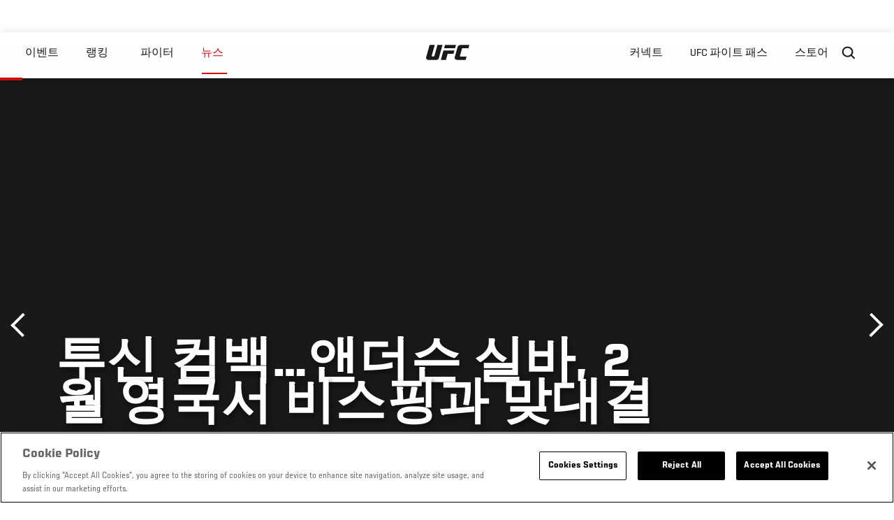

--- FILE ---
content_type: text/html; charset=UTF-8
request_url: https://kr.ufc.com/news/tusin-keombaegaendeoseun-silba-2wol-yeonggugseo-biseupinggwa-majdaegyeol
body_size: 11985
content:






<!DOCTYPE html>
<html lang="ko" dir="ltr" prefix="og: https://ogp.me/ns#">
  <head>
    <meta charset="utf-8" />
<link rel="canonical" href="https://kr.ufc.com/news/tusin-keombaegaendeoseun-silba-2wol-yeonggugseo-biseupinggwa-majdaegyeol" />
<meta name="referrer" content="origin" />
<meta property="og:site_name" content="UFC" />
<meta property="og:url" content="https://kr.ufc.com/news/tusin-keombaegaendeoseun-silba-2wol-yeonggugseo-biseupinggwa-majdaegyeol" />
<meta property="og:title" content="투신 컴백…앤더슨 실바, 2월 영국서 비스핑과 맞대결" />
<meta property="og:image" content="https://ufc.com/images/styles/card/s3/image/photo_galleries/ufc183_12_silva_vs_diaz_001/ufc183_12_silva_vs_diaz_019.jpg?itok=eDhB7Ski" />
<meta property="og:image:url" content="https://ufc.com/images/styles/card/s3/image/photo_galleries/ufc183_12_silva_vs_diaz_001/ufc183_12_silva_vs_diaz_019.jpg?itok=eDhB7Ski" />
<meta property="og:image:width" content="780" />
<meta property="og:image:height" content="440" />
<meta property="article:published_time" content="2018-09-14T08:36:04-0400" />
<meta property="article:modified_time" content="2018-09-19T11:46:53-0400" />
<meta name="twitter:card" content="summary_large_image" />
<meta name="twitter:site" content="@ufc" />
<meta name="twitter:title" content="투신 컴백…앤더슨 실바, 2월 영국서 비스핑과 맞대결" />
<meta name="twitter:site:id" content="6446742" />
<meta name="twitter:creator" content="@ufc" />
<meta name="twitter:creator:id" content="6446742" />
<meta name="twitter:image" content="https://ufc.com/images/styles/card/s3/image/photo_galleries/ufc183_12_silva_vs_diaz_001/ufc183_12_silva_vs_diaz_019.jpg?itok=eDhB7Ski" />
<meta name="Generator" content="Drupal 10 (https://www.drupal.org)" />
<meta name="MobileOptimized" content="width" />
<meta name="HandheldFriendly" content="true" />
<meta name="viewport" content="width=device-width, initial-scale=1.0" />
<style>.c-hero--full__headline,.c-hero--full__headline-prefix{color:inherit}.c-hero__actions{display:-webkit-box;display:-ms-flexbox;display:flex;-webkit-box-pack:center;-ms-flex-pack:center;justify-content:center;-ms-flex-wrap:wrap;flex-wrap:wrap;margin:0 -.72222rem 0}@media (min-width:48em){.c-hero__actions{margin-bottom:1.66667rem}}.c-hero__actions a,.c-hero__actions button{width:8.66667rem;margin-right:.72222rem;margin-left:.72222rem;margin-bottom:.72222rem;padding:10px 22px;text-align:center;font-size:1.125rem;border-color:transparent}.c-hero__actions a span,.c-hero__actions button span{display:-webkit-box;display:-ms-flexbox;display:flex;height:100%;-webkit-box-align:center;-ms-flex-align:center;align-items:center;-webkit-box-pack:center;-ms-flex-pack:center;justify-content:center}@media (min-width:48em){.c-hero__actions a,.c-hero__actions button{padding:16px 32px;width:11.55556rem}}body.path-rankings h1{margin:0 0 20px 0;padding-top:110px;text-align:center}@media (min-width:48em){body.path-rankings h1{margin:0 0 30px 0;padding-top:150px}}.l-masthead{margin:0 auto 1.92111rem auto;padding-right:1.44444rem;padding-left:1.44444rem;padding-top:8.66667rem;width:100%;max-width:1220px;text-align:center}.l-masthead--tight{margin-bottom:1.44444rem}@media (min-width:56.25em){.l-masthead{margin:11.55556rem auto 5.77778rem auto;padding-top:0}}.l-masthead__headline{margin-bottom:.72222rem;text-transform:uppercase;color:var(--color-title,#191919);font-family:UfcSansCondensedMedium,"Arial Narrow",Arial,sans-serif;letter-spacing:.04444rem;font-size:2.66667rem;line-height:2.5rem}@media (min-width:56.25em){.l-masthead__headline{letter-spacing:.0592rem;font-size:3.552rem;line-height:3.33rem}}@media (min-width:56.25em){.l-masthead__headline{letter-spacing:.08889rem;font-size:5.33333rem;line-height:5rem}}.l-masthead__headline-prefix{margin-bottom:.72222rem;text-transform:uppercase;font-family:UfcSansCondensedMedium,"Arial Narrow",Arial,sans-serif;letter-spacing:.01111rem;font-size:1.11111rem;line-height:1.22222rem;color:#d20a0a}
/*# sourceMappingURL=critical.css.map */
</style>

<script type='text/javascript'>
  var googletag = googletag || {};
  googletag.cmd = googletag.cmd || [];
  // Add a place to store the slot name variable.
  googletag.slots = googletag.slots || {};
  (function() {
    var useSSL = 'https:' == document.location.protocol;
    var src = (useSSL ? 'https:' : 'http:') + '//securepubads.g.doubleclick.net/tag/js/gpt.js';
    var gads = document.createElement('script');
    gads.async = true;
    gads.type = 'text/javascript';
    gads.src = src;
    var node = document.getElementsByTagName('script')[0];
    node.parentNode.insertBefore(gads, node);
  })();
</script>

<script type="text/javascript">
  googletag.cmd.push(function() {

        // Start by defining breakpoints for this ad.
      var mapping = googletag.sizeMapping()
              .addSize([1024, 768], [320, 320])
              .addSize([0, 0], [300, 300])
            .build();
  
      googletag.slots["article"] = googletag.defineSlot("/5458/zuffa.ufc/article", [320, 320], "js-dfp-tag-article")
  

    .addService(googletag.pubads())

  
  
  
      .setTargeting('site', ['https://kr.ufc.com/'])
        // Apply size mapping when there are breakpoints.
    .defineSizeMapping(mapping)
    ;

  });

</script>

<script type="text/javascript">
googletag.cmd.push(function() {

      googletag.pubads().enableAsyncRendering();
        googletag.pubads().enableSingleRequest();
        googletag.pubads().collapseEmptyDivs(true);
      
  googletag.enableServices();
});

</script>
<link rel="icon" href="/sites/default/files/ufc_logo.png" type="image/png" />
<link rel="alternate" hreflang="ko" href="https://kr.ufc.com/news/tusin-keombaegaendeoseun-silba-2wol-yeonggugseo-biseupinggwa-majdaegyeol" />
<script src="/sites/default/files/google_tag/primary/google_tag.script.js?t9hr8h" defer></script>
<script>window.a2a_config=window.a2a_config||{};a2a_config.callbacks=[];a2a_config.overlays=[];a2a_config.templates={};a2a_config.icon_color = "transparent,black";</script>

    <title>투신 컴백…앤더슨 실바, 2월 영국서 비스핑과 맞대결 | UFC</title>
    <link rel="stylesheet" media="all" href="/sites/default/files/css/css_VQq_zSdpCauAmyCyHfND1_83XzdN7Uz4cQhQDsPuNYE.css?delta=0&amp;language=ko&amp;theme=ufc&amp;include=[base64]" />
<link rel="stylesheet" media="all" href="/sites/default/files/css/css_1lPL3t7iXQPWsDx9P2n0-RIylIxGVTOuRX3ivqiHcuY.css?delta=1&amp;language=ko&amp;theme=ufc&amp;include=[base64]" />
<link rel="stylesheet" media="all" href="//unpkg.com/aos@next/dist/aos.css" />
<link rel="stylesheet" media="all" href="/sites/default/files/css/css_0fR37zKBMF4GZEJU6LrIy6hl4ViEGBB3askozGm3128.css?delta=3&amp;language=ko&amp;theme=ufc&amp;include=[base64]" />

    
  </head>
  <body class="fontyourface path-node page-node-type-article">
    <a href="#main-content" class="u-visually--hidden focusable">
      주요 콘텐츠로 건너뛰기
    </a>

    <noscript><iframe src="https://www.googletagmanager.com/ns.html?id=GTM-WFBHZX5" height="0" width="0" style="display:none;visibility:hidden"></iframe></noscript>
      <div class="dialog-off-canvas-main-canvas" data-off-canvas-main-canvas>
      

<div class="l-page">

        <span class="l-page__header-pin" id="header-pin"></span>
    <div class="l-page__header" id="header-wrapper">
        


<header class="c-site-header" data-header-state="animate">
  <div class="c-site-header__content">

    <div class="c-site-header__logo">
      

<a class="e-logo"
      href="/"
  >
  <span class="e-logo__icon"><svg class="e-logo__svg" aria-hidden="true"><title>UFC</title><use xmlns:xlink="http://www.w3.org/1999/xlink" xlink:href="/themes/custom/ufc/assets/svg/sprite-ui.svg#ufc-logo"></use></svg>
  </span>
</a>

    </div>

    <div class="c-site-header__menu-control">
      <button class="c-site-header__button--menu" data-mobile-menu-component="toggle" aria-expanded="false">
        <span class="c-site-header__button-text">뉴스</span>

        <span class="c-site-header__icon--toggle">
          <svg class="e-svg"><use xmlns:xlink="http://www.w3.org/1999/xlink" xlink:href="/themes/custom/ufc/assets/svg/sprite-ui.svg#chevron-down"></use></svg>
        </span>
      </button>
    </div>

    <div class="c-site-header__menu-panel" data-mobile-menu-component="panel"
         data-mobile-menu-state="is-hidden">
      

<nav role="navigation" aria-labelledby="main-menu-title" id="main-menu" class="c-menu-main">

  <h2 class="u-visually--hidden" id="main-menu-title">Main navigation</h2>

  
        
                  <ul class="c-menu-main__menu--level-1" data-main-menu="smart-menu">
                                                                      
                
                

                                                
                
        <li class="c-menu-main__item--left">
          
          
                                <a href="/events" class="events c-menu-main__button--level-1" data-drupal-link-system-path="events">이벤트</a>
                              
                  <ul class="c-menu-main__menu--level-2 mega-menu" aria-expanded="false">
                                                                      
                
                

        
                
        <li class="c-menu-main__item--below">
          
          
                                <a href="/events#events-list-upcoming" class="c-menu-main__button--level-2" data-drupal-link-system-path="events">차후</a>
                              </li>
                                        
                
                

        
                
        <li class="c-menu-main__item--below">
          
          
                                <a href="/events#events-list-past" class="c-menu-main__button--level-2" data-drupal-link-system-path="events">지난</a>
                              </li>
                                        
                
                

        
                
        <li class="c-menu-main__item--below">
          
          
                                <a href="/tickets" target="_self" class="c-menu-main__button--level-2" data-drupal-link-system-path="tickets">티켓</a>
                              </li>
                                        
                
                

        
                
        <li class="c-menu-main__item--below">
          
          
                                <a href="https://ufcvip.com/?utm_source=ufc.com&amp;utm_medium=referral&amp;utm_campaign=vip_packages-main_menu_events_dropdown" class="c-menu-main__button--level-2">VIP 체험</a>
                              </li>
      
            
      </ul>
      
                              </li>
                                        
                
                

                                                
                
        <li class="c-menu-main__item--left">
          
          
                                <a href="/rankings" target="_self" class="c-menu-main__button--level-1" data-drupal-link-system-path="rankings">랭킹</a>
                              </li>
                                        
                
                

                                                
                
        <li class="c-menu-main__item--left">
          
          
                                <a href="/athletes" target="_self" class="athletes c-menu-main__button--level-1" data-drupal-link-system-path="athletes">파이터</a>
                              
                  <ul class="c-menu-main__menu--level-2 mega-menu" aria-expanded="false">
                                                                      
                
                

        
                
        <li class="c-menu-main__item--below">
          
          
                                <a href="/athletes/all" target="_self" class="c-menu-main__button--level-2" data-drupal-link-system-path="athletes/all">전체명단</a>
                              </li>
                                        
                
                

        
                
        <li class="c-menu-main__item--below">
          
          
                                <a href="https://statleaders.ufc.com/" target="_self" class="c-menu-main__button--level-2">기록현황</a>
                              </li>
      
            
      </ul>
      
                              </li>
                                        
                
                

                                                
                
        <li class="c-menu-main__item--left is-active">
          
          
                                <a href="/trending/all" class="trending c-menu-main__button--level-1 is-active" data-drupal-link-system-path="trending/all">뉴스</a>
                              </li>
                                        
                
                                  

                                                
                
        <li class="c-menu-main__item--home">
          
          
                                            <a href="/" class="home c-menu-main__button--home" data-drupal-link-system-path="&lt;front&gt;">              

<div class="e-logo"
  >
  <span class="e-logo__icon"><svg class="e-logo__svg" aria-hidden="true"><title>UFC</title><use xmlns:xlink="http://www.w3.org/1999/xlink" xlink:href="/themes/custom/ufc/assets/svg/sprite-ui.svg#ufc-logo"></use></svg>
  </span>
</div>

            </a>
                            </li>
                                                  
                
                

                                                
                
        <li class="c-menu-main__item--right is-pushed">
          
          
                                <a href="https://www.ufc.com/newsletter" target="_self" class="connect c-menu-main__button--level-1">커넥트</a>
                              
                  <ul class="c-menu-main__menu--level-2 mega-menu" aria-expanded="false">
                                                                      
                
                

        
                
        <li class="c-menu-main__item--below">
          
          
                                <a href="https://www.ufc.com/newsletter" target="_self" class="c-menu-main__button--level-2">뉴스레터</a>
                              </li>
                                        
                
                

        
                
        <li class="c-menu-main__item--below">
          
          
                                <a href="http://www.ufcgym.com" target="_blank" class="c-menu-main__button--level-2">Find a Gym</a>
                              </li>
                                        
                
                

        
                
        <li class="c-menu-main__item--below">
          
          
                                <a href="https://www.ea.com/games/ufc/ufc-5" target="_blank" class="c-menu-main__button--level-2">EA SPORTS UFC 4</a>
                              </li>
      
            
      </ul>
      
                              </li>
                                        
                
                

                                                
                
        <li class="c-menu-main__item--right">
          
          
                                <a href="https://www.ufcfightpass.com" class="watch c-menu-main__button--level-1" target="_self">UFC 파이트 패스</a>
                              
                  <ul class="c-menu-main__menu--level-2 mega-menu" aria-expanded="false">
                                                                      
                
                

        
                
        <li class="c-menu-main__item--below">
          
          
                                <a href="https://www.ufcfightpass.com" target="_blank" class="c-menu-main__button--level-2">UFC 파이트패스</a>
                              </li>
      
            
      </ul>
      
                              </li>
                                        
                
                

                                                
                
        <li class="c-menu-main__item--right">
          
          
                                <a href="https://www.ufcstore.com/en/?_s=bm-UFCStore-UFC.com-Shop-UFC_Navigation-2025" target="_blank" class="c-menu-main__button--level-1">스토어</a>
                              
                  <ul class="c-menu-main__menu--level-2 mega-menu" aria-expanded="false">
                                                                      
                
                

        
                
        <li class="c-menu-main__item--below">
          
          
                                <a href="https://ufccollectibles.com/?utm_source=referral&amp;utm_medium=ufc%20website%20navigation%20link&amp;utm_campaign=partner-referral-korea" class="c-menu-main__button--level-2">UFC 콜렉션</a>
                              </li>
      
            
      </ul>
      
                              </li>
      
            
      </ul>
      

  
</nav>

          </div>

        <div class="c-site-header__search-control">
      <button class="c-site-header__button--search" aria-label="Search panel toggle" data-search-btn aria-expanded="false">
        <span class="c-site-header__icon--search e-icon--xsmall"><svg class="e-icon__svg search"><use xmlns:xlink="http://www.w3.org/1999/xlink" xlink:href="/themes/custom/ufc/assets/svg/sprite-ui.svg#search"></use></svg><svg class="e-svg close"><use xmlns:xlink="http://www.w3.org/1999/xlink" xlink:href="/themes/custom/ufc/assets/svg/sprite-ui.svg#close"></use></svg></span>
      </button>
    </div>
    
    
        <div class="c-site-header__search-panel" data-search-panel
         data-search-state="is-hidden">
      <div class="search-form">
        <form action="/search" method="get" class="simple-search-form">
          <input
              id="site-search-input"
              type="text"
              name="query"
              placeholder="Search..."
              aria-label="Search"
              autocomplete="off"
          >
        </form>
      </div>
    </div>
    
  </div>
</header>
    </div>
  
        <div class="l-page__pre-content">
        <div data-drupal-messages-fallback class="hidden"></div>


    </div>
  
    <div class="l-page__utilities">
    
      </div>

  <main class="l-page__main">
    <a id="main-content" tabindex="-1"></a>
        
        <div class="l-page__content">
                <div id="block-mainpagecontent" class="block block-system block-system-main-block">
  
    
      <div class="article-wrapper">

  
<div class="group-header">

  




  
  




<div class="c-hero--article">
                          <div class="c-hero__image">/themes/custom/ufc/assets/img/default-hero.jpg</div>
                  
  <div class="c-hero__overlay"></div>
  <div class="pager__nav"><div class="pager__nav__inner"><span><a href="/news/anderson-silva-makes-return-london-ufc-fight-pass" class="previous" hreflang="en">이전</a></span><span><a href="/news/demetrious-johnson-ufc-pound-pound-king-has-earned-distinction" class="next" hreflang="en">다음</a></span></div></div>
  <div class="c-hero--article__container">
    <div class="c-hero--article__content ">
      <div class="c-hero__header">

        
                              <div class="c-hero--article__headline is-large-text">
              
            <div class="field field--name-node-title field--type-ds field--label-hidden field__item"><h1>
  투신 컴백…앤더슨 실바, 2월 영국서 비스핑과 맞대결
</h1>
</div>
      
            </div>
                                </div>

              <div class="c-hero--article__text"></div>
      
          </div>

          <div class="c-hero--article__footer--border-top">
        
                
          <div class="c-hero__article-info">

                      <div class="c-hero__article-credit">                  
    으로 Aaron Ko
 • 25.12.15
                </div>
          
                    </div>
        
      </div>
    
  </div>
  </div>
<div class="c-hero__end"></div>
  </div>

<div class="l-two-col l-two-col--right-sidebar l-two-col--right-sidebar--hide">
<div class="l-two-col-content clearfix">

        <div class="l-two-col__content">
                  <div class="e-p--initial">
        <p>&nbsp;</p>

    </div>




  <div class="clearfix text-formatted field field--name-body-formatted field--type-text-long field--label-hidden field__item">
    

<div class="legacy-article">
  <p><img src="https://ufc-video.s3.amazonaws.com/image/photo_galleries/ufc183_12_silva_vs_diaz_001/ufc183_12_silva_vs_diaz_019.jpg" alt><br>
약 1년 동안 근신의 시간을 갖고 있는 투신 앤더슨 실바가 돌아온다. <br><br>데이나 화이트 UFC 대표는 25일(이하 한국시간) SNS를 통해 내년 2월 28일 영국 런던 O2 아레나에서 열리는 83번째 UFC FIGHT NIGHT 이벤트의 메인이벤트로 실바와 마이클 비스핑의 대결이 결정됐다고 발표했다. <br><br>실바는 UFC에서 최다 방어전 성공 횟수를 보유하고 있는 살아있는 전설이다. 2006년 UFC에 데뷔해 2012년까지 역대 최대인 16연승을 질주하며 최초로 10차 방어전을 완수했다. 심지어 두 명의 상위 체급 강자를 1라운드에 쓰러트리기도 했다.<br><br>그러나 2013년 크리스 와이드먼에게 패하고 타이틀을 빼앗기면서부터 내리막길을 걸었다. KO패했음에도 지금까지 쌓은 커리어를 인정받아 즉각 다시 도전했지만, 2차전에서는 경기 중 정강뼈가 골절되는 큰 부상을 입는 불운을 겪었다.<br><br>지난해 1월 있었던 복귀전의 상대는 웰터급 강자인 닉 디아즈였다. 상대가 하위 체급 선수고, 선수의 급이라는 면에서 확실히 위에 있는 것 치고는 고전했지만 큰 부상 뒤의 복귀전임을 고려하면 승리 자체에 의미를 둘만했다.<br><br>그러나 얼마 지나지 않아 실바가 약물의 힘을 빌린 사실이 밝혀지며 도마 위에 올랐다. 경기 전 검사에서는 스테로이드의 일종인 드로스타노론과 안드로스테론이 검출됐고, 경기 직후 검사에서는 드로스타노론과 항불안제인 테마제팜과 옥사제팜 양성 반응을 보인 것이 밝혀졌다.<br><br>결국 실바는 1년간의 출전 정지와 대전료(60만 달러)의 30%에 해당하는 18만 달러, 그리고 승리 보너스 20만 달러가 몰수되는 중징계를 받았다. 실바는 내년 1월 말 징계가 해지되며 2월 1일부터 경기를 치를 수 있다.<br><br>상대인 마이클 비스핑은 영국 출신 파이터로 장기간 미들급 강자로 활약해왔다. 루크 락홀드, 팀 케네디, 비토 벨포트 의 강자들에게 패한 바 있지만 2006년 UFC에 입성했을 때부터 현재까지 기복 없는 경기력을 과시했다. 최근에는 C.B. 달러웨이와 탈레스 레이티스를 꺾은 바 있다. 현재 미들급 랭킹은 7위. <br><br>당초 비스핑의 상대는 게가드 무사시였다. 그러나 비스핑이 새로운 상대를 찾으며 무사시의 상대는 현재 공석인 상태다. 실바 입장에서는 최근 비스핑과의 대결을 원한다고 했던 자신의 바람이 이뤄진 셈이다. 루스탐 하빌로프 대 노먼 파케의 대결도 이번 대회에 예정돼있다.</p>

</div>
  </div>


  






  





          </div>

              <aside class="l-two-col__sidebar">
        
<div class="c-listing-up-next-group">
      <h3 class="c-listing-up-next-group__title">Up Next</h3>
    <ul class="c-listing-up-next-group__list">
          <li class="c-listing-up-next-group__item">
        <article>
  <div >
    <div class="teaser-up-next">
  <a href="/news/deumiteuliuseu-jonseun-ufc-chegeubtonghablaengking-1wi-yeongye" class="teaser-up-next__thumbnail">
    
            <div class="field field--name-thumbnail field--type-entity-reference field--label-hidden field__item">  <div class="layout layout--onecol">
    <div  class="layout__region layout__region--content">
          <img src="https://ufc.com/images/styles/teaser/s3/image/uploadedpics/DJchampion.jpg?VersionId=u0r5L.AH248CtIHyxGXz1e2C4FyFo6cb&amp;itok=PrO7Sqoq" width="400" height="300" alt="LAS VEGAS, NV - SEPTEMBER 05:  Demetrious Johnson reacts after his victory over John Dodson in their flyweight championship bout during the UFC 191 event inside MGM Grand Garden Arena on September 5, 2015 in Las Vegas, Nevada.  (Photo by Jeff Bottari/Zuff" loading="lazy" class="image-style-teaser" />




    </div>
  </div>

</div>
      
  </a>
  <div class="teaser-up-next__wrapper">
    <a href="/news/deumiteuliuseu-jonseun-ufc-chegeubtonghablaengking-1wi-yeongye" class="teaser-up-next__title e-t5">
      
<span>드미트리우스 존슨, UFC 체급통합랭킹 1위 영예</span>

    </a>
    <div class="teaser-up-next__teaser">
      
    </div>
  </div>
</div>
  </div>
</article>

      </li>
          <li class="c-listing-up-next-group__item">
        <article>
  <div >
    <div class="teaser-up-next">
  <a href="/news/2015nyeon-ufc-choegoui-sungan" class="teaser-up-next__thumbnail">
    
            <div class="field field--name-thumbnail field--type-entity-reference field--label-hidden field__item">  <div class="layout layout--onecol">
    <div  class="layout__region layout__region--content">
          <img src="https://ufc.com/images/styles/teaser/s3/image/190/GettyImages-484008466.jpg?VersionId=4FymaxS1lmWcGzM2Cq1sA_G18Q2puvie&amp;itok=jF219_V2" width="400" height="300" loading="lazy" class="image-style-teaser" />




    </div>
  </div>

</div>
      
  </a>
  <div class="teaser-up-next__wrapper">
    <a href="/news/2015nyeon-ufc-choegoui-sungan" class="teaser-up-next__title e-t5">
      
<span>2015년 UFC 최고의 순간</span>

    </a>
    <div class="teaser-up-next__teaser">
      
    </div>
  </div>
</div>
  </div>
</article>

      </li>
          <li class="c-listing-up-next-group__item">
        <article>
  <div >
    <div class="teaser-up-next">
  <a href="/news/louji-muneoteulin-homui-hedeukig-olhaeui-koe-seonjeong" class="teaser-up-next__thumbnail">
    
            <div class="field field--name-thumbnail field--type-entity-reference field--label-hidden field__item">  <div class="layout layout--onecol">
    <div  class="layout__region layout__region--content">
          <img src="https://ufc.com/images/styles/teaser/s3/image/photo_galleries/ufc193_13_Rousey_Holm_002/ufc193_13_Rousey_Holm_014.jpg?VersionId=ktPPCC7cdU7JwdfepLPs9FAaT0PfFI60&amp;itok=CZJChhL4" width="400" height="300" alt="MELBOURNE, AUSTRALIA - NOVEMBER 15: (L-R) Holly Holm lands a left-high kick against Ronda Rousey in the second round of their UFC women&#039;s bantamweight championship bout during the UFC 193 event at Etihad Stadium on November 15, 2015 in Melbourne, Australi" loading="lazy" class="image-style-teaser" />




    </div>
  </div>

</div>
      
  </a>
  <div class="teaser-up-next__wrapper">
    <a href="/news/louji-muneoteulin-homui-hedeukig-olhaeui-koe-seonjeong" class="teaser-up-next__title e-t5">
      
<span>로우지 무너트린 홈의 헤드킥, 올해의 KO에 선정</span>

    </a>
    <div class="teaser-up-next__teaser">
      
    </div>
  </div>
</div>
  </div>
</article>

      </li>
      </ul>
</div>

<div class="dfp-ad">
    <div id="js-dfp-tag-article">
            <script type="text/javascript">
                googletag.cmd.push(function() {
                    googletag.display('js-dfp-tag-article');
                });
            </script>
  </div>
</div>
      </aside>
      </div>
</div>
  <div class="group-footer">
    
  </div>

</div>


  </div>
<div id="block-ufcsocialblocks" class="block block-ufc-social block-ufc-social-blocks">
  
    
      


<div class="c-call-to-action" data-cta >
  
      <div class="c-call-to-action__title">팬들의 목소리가 먼저입니다.</div>
  
  <div class="c-call-to-action__text">좋아하는 선수, 보고 싶은 매치 업은? <br /> 여기에 코멘트 남겨주세요!</div>

  <div class="c-call-to-action__actions">
                <div class="c-call-to-action__btn">
        



<button

    
    class="e-button--white-icon-inner "

      data-cta-btn="share"
  
  
  ><span class="e-button__text"><svg class="e-button__svg"><use xmlns:xlink="http://www.w3.org/1999/xlink" xlink:href="/themes/custom/ufc/assets/svg/sprite-ui.svg#share"></use></svg>
    
    Share
  </span></button>
      </div>
    
                <div class="c-call-to-action__btn">
        



<button

    
    class="e-button--white-icon-inner "

      data-cta-btn="comment"
  
  
  ><span class="e-button__text"><svg class="e-button__svg"><use xmlns:xlink="http://www.w3.org/1999/xlink" xlink:href="/themes/custom/ufc/assets/svg/sprite-ui.svg#comment"></use></svg>
    
    댓글
  </span></button>
      </div>
      </div>

      <div class="c-call-to-action__content" data-cta-content="share" aria-hidden="true">
              <div id="block-addtoanybuttons" class="c-social-block">
  
    
      <span class="a2a_kit a2a_kit_size_22 addtoany_list" data-a2a-url="https://kr.ufc.com/news/tusin-keombaegaendeoseun-silba-2wol-yeonggugseo-biseupinggwa-majdaegyeol" data-a2a-title="투신 컴백…앤더슨 실바, 2월 영국서 비스핑과 맞대결"><span class="addtoany_label">Share page on your social feeds:</span><a class="a2a_button_facebook"></a><a class="a2a_button_twitter"></a></span>
  </div>

          </div>
  
      <div class="c-call-to-action__content" data-cta-content="comment" aria-hidden="true">
              <div id="block-facebookcomments" class="block block-facebook-comments">
  
    
      <div id="fb-root"></div>
<script>(function(d, s, id) {
  var js, fjs = d.getElementsByTagName(s)[0];
  if (d.getElementById(id)) {return;}
  js = d.createElement(s); js.id = id;
  js.src = "//connect.facebook.net/ko_KR/all.js#xfbml=1";
  fjs.parentNode.insertBefore(js, fjs);
}(document, "script", "facebook-jssdk"));</script>
<div class="fb-comments fb-comments-fluid" data-href="https://kr.ufc.com/news/tusin-keombaegaendeoseun-silba-2wol-yeonggugseo-biseupinggwa-majdaegyeol" data-num-posts="5" data-width="208" data-colorscheme="light"></div>
  </div>

          </div>
  
</div>


  </div>
<div class="views-element-container block block-views block-views-blockcontent-footer-new-block-2" id="block-views-block-content-footer-new-block-2">
  
    
      

  <div><div class="view view-content-footer-new view-id-content_footer_new view-display-id-block_2 js-view-dom-id-6cd96aa7ae833e52fb9b2a7abe84c828242bd1c953d1d5d79486f6650ce0c1f5">
  
    
      
  
          </div>
</div>





  </div>


          </div>

        
    
          <div class="l-page__footer">
        

<footer class="c-site-footer" role="contentinfo">
  <div class="c-site-footer__main">
    <a class="c-site-footer__logo" href="/">
      <svg>
        <use xmlns:xlink="http://www.w3.org/1999/xlink" xlink:href="/themes/custom/ufc/assets/svg/sprite-ui.svg#ufc-logo"></use>
      </svg>
    </a>
    
<div id="block-ufc-localization">
  
    
      

<div class="ufc-block-localization__title e-t6">
  <div class="block-ufc-localization-title">Korea</div>
  <svg>
    <use xmlns:xlink="http://www.w3.org/1999/xlink" xlink:href="/themes/custom/ufc/assets/svg/sprite-ui.svg#triangle-down"></use>
  </svg>

</div>

<div class="ufc-block-localization__links" aria-hidden="true">
  <ul class="links"><li><a href="https://www.ufc.com/language/switch/en">English</a></li><li><a href="https://www.ufcespanol.com">Latin America</a></li><li><a href="https://us.ufcespanol.com">USA Espanol</a></li><li><a href="https://ufc.ru">러시아</a></li><li><a href="https://www.ufc.com.br">브라질</a></li><li><a href="http://jp.ufc.com">일본</a></li><li><a href="http://ufc.cn">중국</a></li><li><a href="https://www.ufc.com/language/switch/fr">프랑스</a></li></ul>
</div>
  </div>

    <nav role="navigation" aria-labelledby="block-footer-menu" id="block-footer" class="c-menu-footer">
            
  <h2 class="u-visually--hidden" id="block-footer-menu">Footer</h2>

  
                          <ul class="c-menu-footer__menu--level-1">
                            <li class="c-menu-footer__item--level-1">
          <a href="/faq" target="_self" class="c-menu-footer__link--level-1" data-drupal-link-system-path="node/90551">Help</a>
                  </li>
                      <li class="c-menu-footer__item--level-1">
          <a href="/terms" target="_self" class="c-menu-footer__link--level-1" data-drupal-link-system-path="node/524">법</a>
                                            <ul class="c-menu-footer__menu--level-2">
                            <li class="c-menu-footer__item--level-2">
          <a href="/terms" target="_self" class="c-menu-footer__link--level-2" data-drupal-link-system-path="node/524">조항</a>
                  </li>
                      <li class="c-menu-footer__item--level-2">
          <a href="/privacy-policy" target="_self" class="c-menu-footer__link--level-2" data-drupal-link-system-path="node/525">개인 정보</a>
                  </li>
            </ul>
      
                  </li>
            </ul>
      

  
</nav>

  </div>
  <div class="c-site-footer__copyright">
    
  </div>
</footer>
      </div>
      </main>
</div>

  </div>

    
    <script type="application/json" data-drupal-selector="drupal-settings-json">{"path":{"baseUrl":"\/","pathPrefix":"","currentPath":"node\/75324","currentPathIsAdmin":false,"isFront":false,"currentLanguage":"ko"},"pluralDelimiter":"\u0003","suppressDeprecationErrors":true,"ajaxPageState":{"libraries":"[base64]","theme":"ufc","theme_token":null},"ajaxTrustedUrl":[],"back_to_top":{"back_to_top_button_trigger":100,"back_to_top_prevent_on_mobile":true,"back_to_top_prevent_in_admin":true,"back_to_top_button_type":"text","back_to_top_button_text":"Back to top"},"accountSettings":{"apiUrl":"https:\/\/dce-frontoffice.imggaming.com","realm":"dce.ufc","app":"dice-id","apiKey":"39d5cb34-799c-4967-8038-fc240bf2984b","loginText":"Unlock MORE of your inner combat sports fan with UFC Fight Pass! Fighting is what we live for. And no one brings you MORE live fights, new shows, and events across multiple combat sports from around the world. With a never-ending supply of fighting in every discipline, there`s always something new to watch. Leave it to the world`s authority in MMA to bring you the Ultimate 24\/7 platform for MORE combat sports, UFC Fight Pass!","ctaText":"Continue watching","ctaLink":"\/account\/login","createAccount":"\/account\/signup","heartbeatApiUrl":"https:\/\/guide.imggaming.com\/prod","hideAccountIcon":true,"hideAddressFields":false,"errorTextGeneral":"There was a problem while loading content. Please try again.","errorTextEntitlement":"Unlock MORE of your inner combat sports fan with UFC Fight Pass! Fighting is what we live for. And no one brings you MORE live fights, new shows, and events across multiple combat sports from around the world. With a never-ending supply of fighting in every discipline, there`s always something new to watch. Leave it to the world`s authority in MMA to bring you the Ultimate 24\/7 platform for MORE combat sports, UFC Fight Pass!","entitlementCtaText":"Upgrade licence","entitlementCtaLink":"\/account\/signup","settings":{"videoPreviewInfo":"videoPreviewInfo"}},"contentLocalization":"ko","cacheableGlobalsTimestamp":1769469980,"breakpoints":{"ufc.images.mobile":"","ufc.images.tablet":"(min-width: 700px)","ufc.images.desktop":"(min-width: 1024px)","ufc.images.extra-large":"(min-width: 1440px)"},"disableAnimationsUrlParam":"disableAnimations","disableAnimations":false,"user":{"uid":0,"permissionsHash":"3707ac9591f8f2d2dc0a468fc40a1e79d08a870a635cacd3a668152a5da60d3b"}}</script>
<script src="/sites/default/files/js/js_MCKVP_FDRY-rRIoVkrdRuL6l8xGko1hGlnsnvbdwxos.js?scope=footer&amp;delta=0&amp;language=ko&amp;theme=ufc&amp;include=[base64]"></script>
<script src="https://static.addtoany.com/menu/page.js" async></script>
<script src="/sites/default/files/js/js_LaaruHGRwGF4YmXCWC_ChLwzO7cyqvkVWcswhWCiO7s.js?scope=footer&amp;delta=2&amp;language=ko&amp;theme=ufc&amp;include=[base64]"></script>
<script src="//imasdk.googleapis.com/js/sdkloader/ima3.js" defer async></script>
<script src="//www.youtube.com/iframe_api" defer async></script>
<script src="/sites/default/files/js/js_zzjRKMd1JpgfNZZ8S_7qZRzhS79rrZVbq3SbH1MKq0A.js?scope=footer&amp;delta=5&amp;language=ko&amp;theme=ufc&amp;include=[base64]"></script>
<script src="//unpkg.com/aos@next/dist/aos.js"></script>
<script src="/sites/default/files/js/js_MrqiRlUQNUrOVV1vsZO_LwI4J2Obbsxlmos7VJCh5aA.js?scope=footer&amp;delta=7&amp;language=ko&amp;theme=ufc&amp;include=[base64]"></script>

  </body>
</html>


--- FILE ---
content_type: text/html; charset=utf-8
request_url: https://www.google.com/recaptcha/api2/aframe
body_size: 265
content:
<!DOCTYPE HTML><html><head><meta http-equiv="content-type" content="text/html; charset=UTF-8"></head><body><script nonce="S8Puaem7etZWM_soSg36Ng">/** Anti-fraud and anti-abuse applications only. See google.com/recaptcha */ try{var clients={'sodar':'https://pagead2.googlesyndication.com/pagead/sodar?'};window.addEventListener("message",function(a){try{if(a.source===window.parent){var b=JSON.parse(a.data);var c=clients[b['id']];if(c){var d=document.createElement('img');d.src=c+b['params']+'&rc='+(localStorage.getItem("rc::a")?sessionStorage.getItem("rc::b"):"");window.document.body.appendChild(d);sessionStorage.setItem("rc::e",parseInt(sessionStorage.getItem("rc::e")||0)+1);localStorage.setItem("rc::h",'1769470242124');}}}catch(b){}});window.parent.postMessage("_grecaptcha_ready", "*");}catch(b){}</script></body></html>